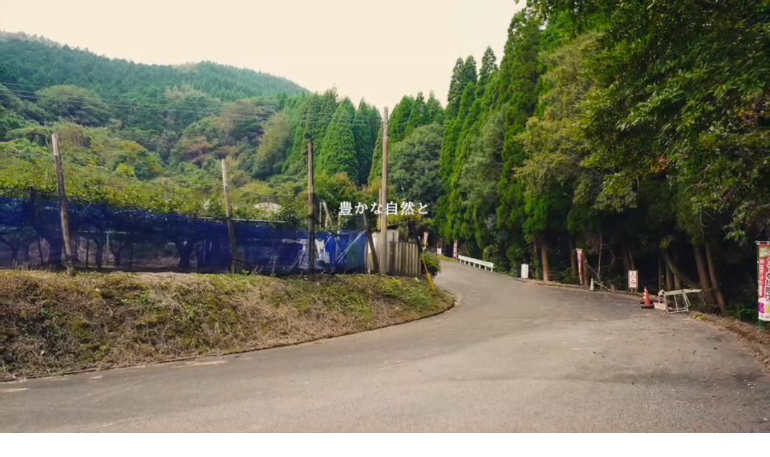

--- FILE ---
content_type: text/html; charset=UTF-8
request_url: http://hagiiwa.co.jp/
body_size: 57374
content:
<!DOCTYPE html>
<!--[if lt IE 7 ]> <html dir="ltr" lang="ja" prefix="og: https://ogp.me/ns#" class="ie6 oldie no-js"> <![endif]-->
<!--[if IE 7 ]>    <html dir="ltr" lang="ja" prefix="og: https://ogp.me/ns#" class="ie7 oldie no-js"> <![endif]-->
<!--[if IE 8 ]>    <html dir="ltr" lang="ja" prefix="og: https://ogp.me/ns#" class="ie8 oldie no-js"> <![endif]-->
<!--[if IE 9 ]>    <html dir="ltr" lang="ja" prefix="og: https://ogp.me/ns#" class="ie9 no-js"> <![endif]-->
<!--[if (gt IE 9)|!(IE)]><!-->
<html dir="ltr" lang="ja" prefix="og: https://ogp.me/ns#" class="js">
<!--<![endif]-->
<head>
<meta charset="UTF-8">
<link rel="stylesheet" href="https://use.fontawesome.com/releases/v5.15.1/css/all.css" integrity="sha384-vp86vTRFVJgpjF9jiIGPEEqYqlDwgyBgEF109VFjmqGmIY/Y4HV4d3Gp2irVfcrp" crossorigin="anonymous">
<title>（有）はぎいわ農園</title>
	<style>img:is([sizes="auto" i], [sizes^="auto," i]) { contain-intrinsic-size: 3000px 1500px }</style>
	
		<!-- All in One SEO 4.8.7 - aioseo.com -->
	<meta name="description" content="ぶどうと梨の産地みぞべでぶどう狩り・梨狩りを体験。豊かな自然とステビア農法で栽培している上質なフルーツをご提供。直売所もございます。" />
	<meta name="robots" content="max-image-preview:large" />
	<link rel="canonical" href="https://hagiiwa.co.jp/" />
	<meta name="generator" content="All in One SEO (AIOSEO) 4.8.7" />
		<meta property="og:locale" content="ja_JP" />
		<meta property="og:site_name" content="（有）はぎいわ農園 - ぶどうと梨の産地みぞべでぶどう狩り・梨狩りを体験。豊かな自然とステビア農法で栽培している上質なフルーツをご提供。直売所もございます。" />
		<meta property="og:type" content="website" />
		<meta property="og:title" content="（有）はぎいわ農園" />
		<meta property="og:description" content="ぶどうと梨の産地みぞべでぶどう狩り・梨狩りを体験。豊かな自然とステビア農法で栽培している上質なフルーツをご提供。直売所もございます。" />
		<meta property="og:url" content="https://hagiiwa.co.jp/" />
		<meta property="og:image" content="http://hagiiwa.co.jp/wp-content/uploads/2023/01/logo_top112-1.png" />
		<meta name="twitter:card" content="summary" />
		<meta name="twitter:title" content="（有）はぎいわ農園" />
		<meta name="twitter:description" content="ぶどうと梨の産地みぞべでぶどう狩り・梨狩りを体験。豊かな自然とステビア農法で栽培している上質なフルーツをご提供。直売所もございます。" />
		<meta name="twitter:image" content="https://hagiiwa.co.jp/wp-content/uploads/2023/01/logo_top112-1.png" />
		<script type="application/ld+json" class="aioseo-schema">
			{"@context":"https:\/\/schema.org","@graph":[{"@type":"BreadcrumbList","@id":"https:\/\/hagiiwa.co.jp\/#breadcrumblist","itemListElement":[{"@type":"ListItem","@id":"https:\/\/hagiiwa.co.jp#listItem","position":1,"name":"\u30db\u30fc\u30e0"}]},{"@type":"CollectionPage","@id":"https:\/\/hagiiwa.co.jp\/#collectionpage","url":"https:\/\/hagiiwa.co.jp\/","name":"\uff08\u6709\uff09\u306f\u304e\u3044\u308f\u8fb2\u5712","description":"\u3076\u3069\u3046\u3068\u68a8\u306e\u7523\u5730\u307f\u305e\u3079\u3067\u3076\u3069\u3046\u72e9\u308a\u30fb\u68a8\u72e9\u308a\u3092\u4f53\u9a13\u3002\u8c4a\u304b\u306a\u81ea\u7136\u3068\u30b9\u30c6\u30d3\u30a2\u8fb2\u6cd5\u3067\u683d\u57f9\u3057\u3066\u3044\u308b\u4e0a\u8cea\u306a\u30d5\u30eb\u30fc\u30c4\u3092\u3054\u63d0\u4f9b\u3002\u76f4\u58f2\u6240\u3082\u3054\u3056\u3044\u307e\u3059\u3002","inLanguage":"ja","isPartOf":{"@id":"https:\/\/hagiiwa.co.jp\/#website"},"breadcrumb":{"@id":"https:\/\/hagiiwa.co.jp\/#breadcrumblist"},"about":{"@id":"https:\/\/hagiiwa.co.jp\/#organization"}},{"@type":"Organization","@id":"https:\/\/hagiiwa.co.jp\/#organization","name":"\uff08\u6709\uff09\u306f\u304e\u3044\u308f\u8fb2\u5712","description":"\u3076\u3069\u3046\u3068\u68a8\u306e\u7523\u5730\u307f\u305e\u3079\u3067\u3076\u3069\u3046\u72e9\u308a\u30fb\u68a8\u72e9\u308a\u3092\u4f53\u9a13\u3002\u8c4a\u304b\u306a\u81ea\u7136\u3068\u30b9\u30c6\u30d3\u30a2\u8fb2\u6cd5\u3067\u683d\u57f9\u3057\u3066\u3044\u308b\u4e0a\u8cea\u306a\u30d5\u30eb\u30fc\u30c4\u3092\u3054\u63d0\u4f9b\u3002\u76f4\u58f2\u6240\u3082\u3054\u3056\u3044\u307e\u3059\u3002","url":"https:\/\/hagiiwa.co.jp\/","telephone":"+819071690002","logo":{"@type":"ImageObject","url":"https:\/\/hagiiwa.co.jp\/wp-content\/uploads\/2023\/01\/logo_top112.png","@id":"https:\/\/hagiiwa.co.jp\/#organizationLogo","width":112,"height":112,"caption":"\u30ed\u30b4112 x 112"},"image":{"@id":"https:\/\/hagiiwa.co.jp\/#organizationLogo"},"sameAs":["https:\/\/www.instagram.com\/hagiiwanouen1989\/"]},{"@type":"WebSite","@id":"https:\/\/hagiiwa.co.jp\/#website","url":"https:\/\/hagiiwa.co.jp\/","name":"\uff08\u6709\uff09\u306f\u304e\u3044\u308f\u8fb2\u5712","description":"\u3076\u3069\u3046\u3068\u68a8\u306e\u7523\u5730\u307f\u305e\u3079\u3067\u3076\u3069\u3046\u72e9\u308a\u30fb\u68a8\u72e9\u308a\u3092\u4f53\u9a13\u3002\u8c4a\u304b\u306a\u81ea\u7136\u3068\u30b9\u30c6\u30d3\u30a2\u8fb2\u6cd5\u3067\u683d\u57f9\u3057\u3066\u3044\u308b\u4e0a\u8cea\u306a\u30d5\u30eb\u30fc\u30c4\u3092\u3054\u63d0\u4f9b\u3002\u76f4\u58f2\u6240\u3082\u3054\u3056\u3044\u307e\u3059\u3002","inLanguage":"ja","publisher":{"@id":"https:\/\/hagiiwa.co.jp\/#organization"}}]}
		</script>
		<!-- All in One SEO -->

<meta http-equiv="Expires" content="604800">
<meta http-equiv="X-UA-Compatible" content="IE=edge,chrome=1" />
<meta name="viewport" content="width=device-width, initial-scale=1.0">
<link rel='dns-prefetch' href='//ajax.googleapis.com' />
<link rel='dns-prefetch' href='//maps.google.com' />
<link rel='dns-prefetch' href='//www.googletagmanager.com' />
<link rel="alternate" type="application/rss+xml" title="（有）はぎいわ農園 &raquo; フィード" href="https://hagiiwa.co.jp/feed/" />
<link rel="alternate" type="application/rss+xml" title="（有）はぎいわ農園 &raquo; コメントフィード" href="https://hagiiwa.co.jp/comments/feed/" />
<link rel='stylesheet' id='wp-block-library-css' href='http://hagiiwa.co.jp/wp-includes/css/dist/block-library/style.min.css?ver=6.8.3' type='text/css' media='all' />
<style id='classic-theme-styles-inline-css' type='text/css'>
/*! This file is auto-generated */
.wp-block-button__link{color:#fff;background-color:#32373c;border-radius:9999px;box-shadow:none;text-decoration:none;padding:calc(.667em + 2px) calc(1.333em + 2px);font-size:1.125em}.wp-block-file__button{background:#32373c;color:#fff;text-decoration:none}
</style>
<link rel='stylesheet' id='heading-isotype-block-style-css' href='http://hagiiwa.co.jp/wp-content/themes/majestic_plus/functions/gutenberg/heading/css/style.css?ver=6f24caadc22d10b8cffd168fa11e3cf9' type='text/css' media='all' />
<link rel='stylesheet' id='balloon-style-editor-css' href='http://hagiiwa.co.jp/wp-content/themes/majestic_plus/functions/gutenberg/balloon/css/editor_style.css?ver=0a5814b79aba424b29e621ff8888f6a4' type='text/css' media='all' />
<link rel='stylesheet' id='accordion-style-css' href='http://hagiiwa.co.jp/wp-content/themes/majestic_plus/functions/gutenberg/accordion/css/style.css?ver=0395cf1f30abd1a5d047004e7a2e95c1' type='text/css' media='all' />
<link rel='stylesheet' id='step-block-style-css' href='http://hagiiwa.co.jp/wp-content/themes/majestic_plus/functions/gutenberg/step/css/style.css?ver=c1512a7da3f05376aacb1926366ed458' type='text/css' media='all' />
<link rel='stylesheet' id='custom-list-style-editor-css' href='http://hagiiwa.co.jp/wp-content/themes/majestic_plus/functions/gutenberg/custom_list/css/editor_style.css?ver=9a35193878d584c727dcec97e22d5922' type='text/css' media='all' />
<link rel='stylesheet' id='cap-block-style-editor-css' href='http://hagiiwa.co.jp/wp-content/themes/majestic_plus/functions/gutenberg/cap_block/css/editor_style.css?ver=4a4c486f6624d417f9d2862e2e766613' type='text/css' media='all' />
<link rel='stylesheet' id='memo-block-style-css' href='http://hagiiwa.co.jp/wp-content/themes/majestic_plus/functions/gutenberg/memo/css/style.css?ver=8038da86ec40eefedcc5b43e34412d8e' type='text/css' media='all' />
<link rel='stylesheet' id='faq-block-style-css' href='http://hagiiwa.co.jp/wp-content/themes/majestic_plus/functions/gutenberg/faq/css/style.css?ver=ec5ad9f60e7d43c97d1cc6dcf70f2417' type='text/css' media='all' />
<link rel='stylesheet' id='isotype-event-countdown-style-css' href='http://hagiiwa.co.jp/wp-content/themes/majestic_plus/functions/gutenberg/event-countdown-block/css/style.css?ver=9ada183385170f84732cd4d20a52d77f' type='text/css' media='all' />
<style id='global-styles-inline-css' type='text/css'>
:root{--wp--preset--aspect-ratio--square: 1;--wp--preset--aspect-ratio--4-3: 4/3;--wp--preset--aspect-ratio--3-4: 3/4;--wp--preset--aspect-ratio--3-2: 3/2;--wp--preset--aspect-ratio--2-3: 2/3;--wp--preset--aspect-ratio--16-9: 16/9;--wp--preset--aspect-ratio--9-16: 9/16;--wp--preset--color--black: #000000;--wp--preset--color--cyan-bluish-gray: #abb8c3;--wp--preset--color--white: #ffffff;--wp--preset--color--pale-pink: #f78da7;--wp--preset--color--vivid-red: #cf2e2e;--wp--preset--color--luminous-vivid-orange: #ff6900;--wp--preset--color--luminous-vivid-amber: #fcb900;--wp--preset--color--light-green-cyan: #7bdcb5;--wp--preset--color--vivid-green-cyan: #00d084;--wp--preset--color--pale-cyan-blue: #8ed1fc;--wp--preset--color--vivid-cyan-blue: #0693e3;--wp--preset--color--vivid-purple: #9b51e0;--wp--preset--gradient--vivid-cyan-blue-to-vivid-purple: linear-gradient(135deg,rgba(6,147,227,1) 0%,rgb(155,81,224) 100%);--wp--preset--gradient--light-green-cyan-to-vivid-green-cyan: linear-gradient(135deg,rgb(122,220,180) 0%,rgb(0,208,130) 100%);--wp--preset--gradient--luminous-vivid-amber-to-luminous-vivid-orange: linear-gradient(135deg,rgba(252,185,0,1) 0%,rgba(255,105,0,1) 100%);--wp--preset--gradient--luminous-vivid-orange-to-vivid-red: linear-gradient(135deg,rgba(255,105,0,1) 0%,rgb(207,46,46) 100%);--wp--preset--gradient--very-light-gray-to-cyan-bluish-gray: linear-gradient(135deg,rgb(238,238,238) 0%,rgb(169,184,195) 100%);--wp--preset--gradient--cool-to-warm-spectrum: linear-gradient(135deg,rgb(74,234,220) 0%,rgb(151,120,209) 20%,rgb(207,42,186) 40%,rgb(238,44,130) 60%,rgb(251,105,98) 80%,rgb(254,248,76) 100%);--wp--preset--gradient--blush-light-purple: linear-gradient(135deg,rgb(255,206,236) 0%,rgb(152,150,240) 100%);--wp--preset--gradient--blush-bordeaux: linear-gradient(135deg,rgb(254,205,165) 0%,rgb(254,45,45) 50%,rgb(107,0,62) 100%);--wp--preset--gradient--luminous-dusk: linear-gradient(135deg,rgb(255,203,112) 0%,rgb(199,81,192) 50%,rgb(65,88,208) 100%);--wp--preset--gradient--pale-ocean: linear-gradient(135deg,rgb(255,245,203) 0%,rgb(182,227,212) 50%,rgb(51,167,181) 100%);--wp--preset--gradient--electric-grass: linear-gradient(135deg,rgb(202,248,128) 0%,rgb(113,206,126) 100%);--wp--preset--gradient--midnight: linear-gradient(135deg,rgb(2,3,129) 0%,rgb(40,116,252) 100%);--wp--preset--font-size--small: 13px;--wp--preset--font-size--medium: 20px;--wp--preset--font-size--large: 36px;--wp--preset--font-size--x-large: 42px;--wp--preset--spacing--20: 0.44rem;--wp--preset--spacing--30: 0.67rem;--wp--preset--spacing--40: 1rem;--wp--preset--spacing--50: 1.5rem;--wp--preset--spacing--60: 2.25rem;--wp--preset--spacing--70: 3.38rem;--wp--preset--spacing--80: 5.06rem;--wp--preset--shadow--natural: 6px 6px 9px rgba(0, 0, 0, 0.2);--wp--preset--shadow--deep: 12px 12px 50px rgba(0, 0, 0, 0.4);--wp--preset--shadow--sharp: 6px 6px 0px rgba(0, 0, 0, 0.2);--wp--preset--shadow--outlined: 6px 6px 0px -3px rgba(255, 255, 255, 1), 6px 6px rgba(0, 0, 0, 1);--wp--preset--shadow--crisp: 6px 6px 0px rgba(0, 0, 0, 1);}:where(.is-layout-flex){gap: 0.5em;}:where(.is-layout-grid){gap: 0.5em;}body .is-layout-flex{display: flex;}.is-layout-flex{flex-wrap: wrap;align-items: center;}.is-layout-flex > :is(*, div){margin: 0;}body .is-layout-grid{display: grid;}.is-layout-grid > :is(*, div){margin: 0;}:where(.wp-block-columns.is-layout-flex){gap: 2em;}:where(.wp-block-columns.is-layout-grid){gap: 2em;}:where(.wp-block-post-template.is-layout-flex){gap: 1.25em;}:where(.wp-block-post-template.is-layout-grid){gap: 1.25em;}.has-black-color{color: var(--wp--preset--color--black) !important;}.has-cyan-bluish-gray-color{color: var(--wp--preset--color--cyan-bluish-gray) !important;}.has-white-color{color: var(--wp--preset--color--white) !important;}.has-pale-pink-color{color: var(--wp--preset--color--pale-pink) !important;}.has-vivid-red-color{color: var(--wp--preset--color--vivid-red) !important;}.has-luminous-vivid-orange-color{color: var(--wp--preset--color--luminous-vivid-orange) !important;}.has-luminous-vivid-amber-color{color: var(--wp--preset--color--luminous-vivid-amber) !important;}.has-light-green-cyan-color{color: var(--wp--preset--color--light-green-cyan) !important;}.has-vivid-green-cyan-color{color: var(--wp--preset--color--vivid-green-cyan) !important;}.has-pale-cyan-blue-color{color: var(--wp--preset--color--pale-cyan-blue) !important;}.has-vivid-cyan-blue-color{color: var(--wp--preset--color--vivid-cyan-blue) !important;}.has-vivid-purple-color{color: var(--wp--preset--color--vivid-purple) !important;}.has-black-background-color{background-color: var(--wp--preset--color--black) !important;}.has-cyan-bluish-gray-background-color{background-color: var(--wp--preset--color--cyan-bluish-gray) !important;}.has-white-background-color{background-color: var(--wp--preset--color--white) !important;}.has-pale-pink-background-color{background-color: var(--wp--preset--color--pale-pink) !important;}.has-vivid-red-background-color{background-color: var(--wp--preset--color--vivid-red) !important;}.has-luminous-vivid-orange-background-color{background-color: var(--wp--preset--color--luminous-vivid-orange) !important;}.has-luminous-vivid-amber-background-color{background-color: var(--wp--preset--color--luminous-vivid-amber) !important;}.has-light-green-cyan-background-color{background-color: var(--wp--preset--color--light-green-cyan) !important;}.has-vivid-green-cyan-background-color{background-color: var(--wp--preset--color--vivid-green-cyan) !important;}.has-pale-cyan-blue-background-color{background-color: var(--wp--preset--color--pale-cyan-blue) !important;}.has-vivid-cyan-blue-background-color{background-color: var(--wp--preset--color--vivid-cyan-blue) !important;}.has-vivid-purple-background-color{background-color: var(--wp--preset--color--vivid-purple) !important;}.has-black-border-color{border-color: var(--wp--preset--color--black) !important;}.has-cyan-bluish-gray-border-color{border-color: var(--wp--preset--color--cyan-bluish-gray) !important;}.has-white-border-color{border-color: var(--wp--preset--color--white) !important;}.has-pale-pink-border-color{border-color: var(--wp--preset--color--pale-pink) !important;}.has-vivid-red-border-color{border-color: var(--wp--preset--color--vivid-red) !important;}.has-luminous-vivid-orange-border-color{border-color: var(--wp--preset--color--luminous-vivid-orange) !important;}.has-luminous-vivid-amber-border-color{border-color: var(--wp--preset--color--luminous-vivid-amber) !important;}.has-light-green-cyan-border-color{border-color: var(--wp--preset--color--light-green-cyan) !important;}.has-vivid-green-cyan-border-color{border-color: var(--wp--preset--color--vivid-green-cyan) !important;}.has-pale-cyan-blue-border-color{border-color: var(--wp--preset--color--pale-cyan-blue) !important;}.has-vivid-cyan-blue-border-color{border-color: var(--wp--preset--color--vivid-cyan-blue) !important;}.has-vivid-purple-border-color{border-color: var(--wp--preset--color--vivid-purple) !important;}.has-vivid-cyan-blue-to-vivid-purple-gradient-background{background: var(--wp--preset--gradient--vivid-cyan-blue-to-vivid-purple) !important;}.has-light-green-cyan-to-vivid-green-cyan-gradient-background{background: var(--wp--preset--gradient--light-green-cyan-to-vivid-green-cyan) !important;}.has-luminous-vivid-amber-to-luminous-vivid-orange-gradient-background{background: var(--wp--preset--gradient--luminous-vivid-amber-to-luminous-vivid-orange) !important;}.has-luminous-vivid-orange-to-vivid-red-gradient-background{background: var(--wp--preset--gradient--luminous-vivid-orange-to-vivid-red) !important;}.has-very-light-gray-to-cyan-bluish-gray-gradient-background{background: var(--wp--preset--gradient--very-light-gray-to-cyan-bluish-gray) !important;}.has-cool-to-warm-spectrum-gradient-background{background: var(--wp--preset--gradient--cool-to-warm-spectrum) !important;}.has-blush-light-purple-gradient-background{background: var(--wp--preset--gradient--blush-light-purple) !important;}.has-blush-bordeaux-gradient-background{background: var(--wp--preset--gradient--blush-bordeaux) !important;}.has-luminous-dusk-gradient-background{background: var(--wp--preset--gradient--luminous-dusk) !important;}.has-pale-ocean-gradient-background{background: var(--wp--preset--gradient--pale-ocean) !important;}.has-electric-grass-gradient-background{background: var(--wp--preset--gradient--electric-grass) !important;}.has-midnight-gradient-background{background: var(--wp--preset--gradient--midnight) !important;}.has-small-font-size{font-size: var(--wp--preset--font-size--small) !important;}.has-medium-font-size{font-size: var(--wp--preset--font-size--medium) !important;}.has-large-font-size{font-size: var(--wp--preset--font-size--large) !important;}.has-x-large-font-size{font-size: var(--wp--preset--font-size--x-large) !important;}
:where(.wp-block-post-template.is-layout-flex){gap: 1.25em;}:where(.wp-block-post-template.is-layout-grid){gap: 1.25em;}
:where(.wp-block-columns.is-layout-flex){gap: 2em;}:where(.wp-block-columns.is-layout-grid){gap: 2em;}
:root :where(.wp-block-pullquote){font-size: 1.5em;line-height: 1.6;}
</style>
<link rel='stylesheet' id='contact-form-7-css' href='http://hagiiwa.co.jp/wp-content/plugins/contact-form-7/includes/css/styles.css?ver=6.1.1' type='text/css' media='all' />
<link rel='stylesheet' id='style-css' href='http://hagiiwa.co.jp/wp-content/themes/majestic_plus/style.css?ver=6.8.3' type='text/css' media='all' />
<link rel='stylesheet' id='responsive-css' href='http://hagiiwa.co.jp/wp-content/themes/majestic_plus/responsive.css?ver=6.8.3' type='text/css' media='all' />
<link rel='stylesheet' id='font-awesome6-all-css' href='http://hagiiwa.co.jp/wp-content/themes/majestic_plus/fonts/fontawesome-v6/css/all.min.css?ver=6.8.3' type='text/css' media='all' />
<link rel='stylesheet' id='font-awesome4-font-css' href='http://hagiiwa.co.jp/wp-content/themes/majestic_plus/fonts/fontawesome-v6/css/v4-font-face.min.css?ver=6.8.3' type='text/css' media='all' />
<link rel='stylesheet' id='font-awesome4-shim-css' href='http://hagiiwa.co.jp/wp-content/themes/majestic_plus/fonts/fontawesome-v6/css/v4-shims.min.css?ver=6.8.3' type='text/css' media='all' />
<link rel='stylesheet' id='font-awesome5-css' href='http://hagiiwa.co.jp/wp-content/themes/majestic_plus/fonts/fontawesome-v6/css/v5-font-face.min.css?ver=6.8.3' type='text/css' media='all' />
<link rel='stylesheet' id='simplyscroll-style-css' href='http://hagiiwa.co.jp/wp-content/themes/majestic_plus/jquery.simplyscroll.css?ver=6.8.3' type='text/css' media='all' />
<link rel='stylesheet' id='hover-style-css' href='http://hagiiwa.co.jp/wp-content/themes/majestic_plus/hover.css?ver=6.8.3' type='text/css' media='all' />
<link rel='stylesheet' id='slick-style-css' href='http://hagiiwa.co.jp/wp-content/themes/majestic_plus/slick.css?ver=6.8.3' type='text/css' media='all' />
<link rel='stylesheet' id='blocks-style-css' href='http://hagiiwa.co.jp/wp-content/themes/majestic_plus/blocks.css?ver=6.8.3' type='text/css' media='all' />
<link rel='stylesheet' id='animate-css' href='http://hagiiwa.co.jp/wp-content/themes/majestic_plus/animate.min.css?ver=6.8.3' type='text/css' media='all' />
<script type="text/javascript" src="//ajax.googleapis.com/ajax/libs/jquery/3.6.3/jquery.min.js?ver=3.6.3" id="jquery-js"></script>
<script type="text/javascript" src="//maps.google.com/maps/api/js?key=AIzaSyCELD6jHRJKBjH7VYnR714L-N9n8PseLgU" id="googlemaps-js"></script>

<!-- Site Kit によって追加された Google タグ（gtag.js）スニペット -->
<!-- Google アナリティクス スニペット (Site Kit が追加) -->
<script type="text/javascript" src="https://www.googletagmanager.com/gtag/js?id=G-WHKYS3D073" id="google_gtagjs-js" async></script>
<script type="text/javascript" id="google_gtagjs-js-after">
/* <![CDATA[ */
window.dataLayer = window.dataLayer || [];function gtag(){dataLayer.push(arguments);}
gtag("set","linker",{"domains":["hagiiwa.co.jp"]});
gtag("js", new Date());
gtag("set", "developer_id.dZTNiMT", true);
gtag("config", "G-WHKYS3D073");
/* ]]> */
</script>
<link rel="https://api.w.org/" href="https://hagiiwa.co.jp/wp-json/" /><link rel="EditURI" type="application/rsd+xml" title="RSD" href="https://hagiiwa.co.jp/xmlrpc.php?rsd" />
<meta name="generator" content="Site Kit by Google 1.160.1" /><meta property="og:type" content="website" />
<meta property="og:title" content="（有）はぎいわ農園" />
<meta property="og:description" content="ぶどうと梨の産地みぞべでぶどう狩り・梨狩りを体験。豊かな自然とステビア農法で栽培している上質なフルーツをご提供。直売所もございます。" />
<meta property="og:url" content="http://hagiiwa.co.jp/" />
<meta property="og:image" content="" />
<meta property="og:site_name" content="（有）はぎいわ農園" />
<meta property="og:locale" content="ja_JP" />
<meta name="twitter:card" content="summary" />
<meta name="twitter:site" content="@" />
<meta property="fb:app_id" content="" /><link rel="apple-touch-icon-precomposed" href="https://hagiiwa.co.jp/wp-content/uploads/2023/01/hagiiwa_iphone2.png" />
<!--[if lt IE 9]>
<script src="http://hagiiwa.co.jp/wp-content/themes/majestic_plus/js/ie/html5.js"></script>
<script src="http://hagiiwa.co.jp/wp-content/themes/majestic_plus/js/ie/selectivizr.js"></script>
<![endif]-->
<style type="text/css">
/* Dynamic CSS: For no styles in head, copy and put the css below in your custom.css or child theme's style.css, disable dynamic styles */

.lim-effect .lima-details .more-details,
.tagcloud a:hover,
.owl-theme .owl-controls .owl-buttons div,
{ background-color: #8e8e8e; }
::-moz-selection { background-color: #8e8e8e; }
.alx-tabs-nav {
	border-bottom-color: #8e8e8e!important;
}
.pullquote-left {
	border-left-color: #8e8e8e!important;
}
.themeform label .required,
#flexslider-featured .flex-direction-nav .flex-next:hover,
#flexslider-featured .flex-direction-nav .flex-prev:hover,

.post-nav li a:hover i,
.content .post-nav li a:hover i,
.post-related a:hover,
.comment-awaiting-moderation,
.wp-pagenavi a,
{ color: #8e8e8e; }


.sidebar-top,
.post-tags a:hover,
.hvr-bounce-to-right:before,
.tagcloud a:hover,
.widget_calendar caption,
.author-bio .bio-avatar:after,
.commentlist li.bypostauthor > .comment-body:after,
.hvr-fade:hover, .hvr-fade:focus, .hvr-fade:active,
.owl-theme .owl-controls .owl-buttons div,
#nav-topbar ul.nav > li:after,
.hvr-rectangle-out:before,
.hvr-fade:before,
.hvr-back-pulse:before,
.hvr-sweep-to-bottom:before,
.hvr-sweep-to-top:before,
.hvr-bounce-to-bottom:before,
.hvr-bounce-to-top:before,
.hvr-rectangle-in:before,
.hvr-rectangle-out:before,
.hvr-shutter-out-horizontal:before,
.hvr-shutter-in-vertical:before,
.hvr-shutter-out-vertical:before,
.flex-control-nav li a.flex-active,
.commentlist li.comment-author-admin > .comment-body:after { background-color: #8e8e8e; }
.post-format .format-container { border-color: #8e8e8e; }
.pagination .current,.s1 .widget_calendar caption,
.pagination a:hover, .post-page-numbers.current, .post-page-numbers:hover,
ul.nav>li.current-menu-item:after,
#smart-tel a,.navigation .drawer-button a,#drawer .drawer-button a,
#footer .widget_calendar caption ,.s2 .widget_calendar caption{background-color: #8e8e8e!important;
color:#fff; }
				

	.comment-tabs li.active a
	{border-bottom:2px solid #8e8e8e!important;
 }

				

	.alx-tab .tab-item-category a,
	.alx-tab .tab-item-title a:hover,
	.alx-posts a:hover,.megamenu_column:hover .megamenu_content h2,
	 .post-meta a:hover,
	 ul.sub-menu a:hover,
	 a,#footer-bottom ul>li a
	{color: #4101af;
 }
				
#drawer{background-color: #ffffff;}
				

.s2 .post-nav li a:hover i,
.s2 .widget_rss ul li a,
.s2 .widget_calendar a,
.s2 .alx-posts .post-item-category a,
.s2 .alx-tab li:hover .tab-item-title a,
.s2 .alx-tab li:hover .tab-item-comment a,
.s2 .alx-posts li:hover .post-item-title a { color: ; }

.s2 .sidebar-top,
.s2 .sidebar-toggle,
.jp-play-bar,
.jp-volume-bar-value,
.s2 .widget_calendar caption,#readmore a ,.post-thumb-category ,.rank_num { background-color: ; }

.s2 .alx-tabs-nav li.active a { border-bottom-color: ; }

				
#footer { background-color: #424242; }

		body {font-family: "游ゴシック", YuGothic, " ヒラギノ角ゴ ProN W3", "Hiragino Kaku Gothic ProN","Noto Sans Japanese",Century Gothic;}
				

		.feature_meta h2,h2.widgettitle,h1.page-title ,h1.post-title ,.site-title,.widget-meta h2,.sidebar .widget>h3,.eyecatch_title {font-family: "游ゴシック", YuGothic, " ヒラギノ角ゴ ProN W3", "Hiragino Kaku Gothic ProN","Noto Sans Japanese",Century Gothic;}
				
@media only screen and (min-width: 1024px) {
						.slick_anim .bg_image {
								-webkit-animation: zoomdIn 23s infinite linear forwards;animation: zoomdIn 23s infinite linear forwards;
							}
						}
.eyecatch-style-1 ul li {width : calc(100% / 3) ;}
body ,.post-title a { color: #000000; }
.loader { background: url(http://hagiiwa.co.jp/wp-content/themes/majestic_plus/img/Spinner.svg) center no-repeat; }
#footer { color: #ffffff; }

.post-view{display: none; }

body,.site-content-opacity,.site-content-contain,.grobal_nav,#breadcrumb,.sidebar { background-color: #ffffff; }

h1.post-title {
color:#4101af;
font-size:35px;
font-weight:bold;
letter-spacing:;
line-height:;
padding-top:;
 }

.entry h1  {
color:#000000;
font-size:30px;
font-weight:;
letter-spacing:;
line-height:;
padding-top:;
 }

.entry h2 {
color:#000000;
font-size:20px;
font-weight:;
letter-spacing:;
line-height:;
padding-top:;
 }

.entry h3 {
color:#777777;
font-size:15px;
font-weight:;
letter-spacing:;
line-height:;
padding-top:;
 }

h2.widget_title,h2.widgettitle {
color:#ffffff;
font-size:40px;
font-weight:;
letter-spacing:-0.05em;
line-height:;
padding-top:;
 }

.entry ,.widget,.post-title a {
color:#0a0a0a;
font-size:14px;
font-weight:;
letter-spacing:;
line-height:;
padding:blink;
 }
.overlayer { background-color:rgba(0,0,0,0); }

</style>
</head>
<style>
	</style>

<body class="home blog wp-theme-majestic_plus col-1c full-width chrome">
<div id="wrapper">
  <!--#loading-->
          <div id="loading">
    <div class="loader"></div>
  </div>
      <!--#loading-->
  	<header id="masthead" class="site-header">
	<div class="custom-header">
		<div class="custom-header-media">
			<div id="wp-custom-header" class="wp-custom-header">
              <script src="https://www.youtube.com/iframe_api"></script>
<script>

let slideWrapper = $(".main-slider"),
    iframes = slideWrapper.find('.embed-player'),
    lazyImages = slideWrapper.find('.slide-image'),
    lazyCounter = 0;
let autoplay = true;
var yt_player= [];

// POST commands to YouTube or Vimeo API
function postMessageToPlayer(player, command){
  if (player == null || command == null) return;
  player.contentWindow.postMessage(JSON.stringify(command), "*");
}

// When the slide is changing
function playPauseVideo(slick, control){
  let currentSlide, slideType, startTime, player, video;

  currentSlide = slick.find(".slick-current");

  if ($(currentSlide).find(".video-wrap").length > 0) {
    $(".main-slider").slick("slickPause");
    video = currentSlide.find("video").get(0);
    if (video != null) {
      if (control === "play"){
        video.play();
      } else {
        video.pause();
      }
    }
  } else if ($(currentSlide).find(".youtube-wrap").length > 0) {
    if (autoplay) { $(".main-slider").slick("slickPause"); }
    player = currentSlide.find("iframe").get(0);
    switch (control) {
      case "play":
        postMessageToPlayer(player, {
          "event": "command",
          "func": "mute"
        });
        postMessageToPlayer(player, {
          "event": "command",
          "func": "playVideo"
        });
        break;
      case "pause":
        let player_id = $(player).attr("id");
        // let player_state = yt_player[player_id].getPlayerState();
        // if (player_state != 0){
          postMessageToPlayer(player, {
            "event": "command",
            "func": "pauseVideo"
          });
        // }
        break;
    }
  }
}

function nextSlick() {
  $(".main-slider").slick("slickNext");
  if (autoplay) { $(".main-slider").slick("slickPlay"); }
}

function onPlayerStateChange(event) {
  let status = event.data;
  if (status == 0){
    nextSlick();
  }
}

// Resize player
function resizePlayer(iframes, ratio) {
  if (!iframes[0]) return;
  let win = $(".main-slider"),
      width = win.width(),
      playerWidth,
      height = win.height(),
      playerHeight;
  var ratio = ratio || 16/9;

  iframes.each(function(){
    let current = $(this);
    if (width / ratio < height) {
      playerWidth = Math.ceil(height * ratio);
      current.width(playerWidth).height(height).css({
        left: (width - playerWidth) / 2,
         top: 0
        });
    } else {
      playerHeight = Math.ceil(width / ratio);
      current.width(width).height(playerHeight).css({
        left: 0,
        top: (height - playerHeight) / 2
      });
    }
  });
}

// DOM Ready
$(function() {
  // Initialize
  $(".main-slider").on("init", function(slick){

    //ver2.0.1 inserted by A.Oku [s]
    $(".main-slider li").addClass("slick_anim");
    //ver2.0.1 inserted by A.Oku [e]

    $.each($(".main-slider").find("video"), function() {
      this.addEventListener('ended', nextSlick, false);
    });
    slick = $(slick.currentTarget);
    setTimeout(function(){
      playPauseVideo(slick,"play");
    }, 1000);
    resizePlayer(iframes, 16/9);
  });
  $(".main-slider").on("beforeChange", function(event, slick, currentSlide, nextSlide) {
    slick = $(slick.$slider);
    playPauseVideo(slick,"pause");

    //ver2.0.1 inserted by A.Oku [s]
    if(nextSlide!=0){
      $(".main-slider li:eq("+(nextSlide+1)+")").removeClass("slick_anim");
      setTimeout(
        function(){$(".main-slider li:eq("+(nextSlide+1)+")").addClass("slick_anim")}
        , 10);
    }
    //ver2.0.1 inserted by A.Oku [e]

    //$(".main-slider li .video-wrap video").css("max-width", "100%");
    $(".main-slider li:eq("+(nextSlide+1)+") .video-wrap video").css("max-width", "");
  });
  $(".main-slider").on("afterChange", function(event, slick, currentSlide) {
    slick = $(slick.$slider);
    playPauseVideo(slick,"play");
  });
  $(".main-slider").on("lazyLoaded", function(event, slick, image, imageSource) {
    lazyCounter++;
    if (lazyCounter === lazyImages.length){
      lazyImages.addClass('show');
      // slideWrapper.slick("slickPlay");
    }
  });

  $(".main-slider").slick({
    adaptiveHeight: true,// スライドの高さが違うときに自動調整するか [初期値:false]
    autoplay: true,// 自動再生するか [初期値:false]
    autoplaySpeed:3000,	 // 自動再生で切り替えする時間(ミリ秒) [初期値:3000]
    arrows: false,	// 前次ボタンを表示するか [初期値:true]
    cssEase: 'linear',//CSSのイージング [初期値:'ease']
    draggable: true,
    infinite: true,
    dots:false,// ページ送りを表示するか [初期値:true]
    slidesToShow: 1,
    slidesToScroll: 1,
    speed: 1000,
    pauseOnFocus: false,
    pauseOnHover: false,
    responsive: [
      {
        breakpoint: 1024,     // 600〜1023px
        settings: {
          slidesToShow: 1,
          slidesToScroll: 1,
          infinite: true,
          dots: true,
          centerMode: false,
        }
      },{
        breakpoint: 480,
        settings: {
          slidesToShow: 1,
          slidesToScroll: 1,
          centerMode: false,
        }
      }
    ]
  });

  //$(".main-slider li:gt(0) .video-wrap video").css("max-width", "100%");
});

// Resize event
$(window).on("resize.slickVideoPlayer", function(){
  resizePlayer(iframes, 16/9);
});

</script>
      <div class="btn-next fadeInDown wow">
		<a href="#contents-top" class="scroll"></a>
	</div>
    <ul class="main-slider center-item">
									<li class="slide-media">
					<div class="overlayer"></div>
											<div class="video-wrap">
							<video muted loop poster="" playsinline autoplay>
								<source src="https://hagiiwa.co.jp/wp-content/uploads/2023/01/hagiiwa-slider-pv.mp4" type='video/mp4'>
							</video>
						</div>
									</li>
												<a   href="https://www.instagram.com/hagiiwanouen1989/">
							<li class="slide-media">
					<div class="overlayer"></div>
											<div class="bg_image" style="background-image:url(https://hagiiwa.co.jp/wp-content/uploads/2023/01/Instagram3-slider_1200-675.jpg)"></div>
									</li>
							</a>
						</ul>

<!--/.featured-->

            </div></div>
			<div id="slider-up-nav">
												<div class="nav-wrap container wow fadeInDown" data-wow-delay="1s">
								</div>
							</div>
  <div class="site-branding">
    <div class="wrap">	
      <div class="site-branding-text">
                <div class="site-title"><a href="https://hagiiwa.co.jp/" rel="home" itemprop="item">（有）はぎいわ農園</a></div>
              </div><!-- .site-branding-text -->
    </div><!-- .wrap -->
  </div><!-- .site-branding -->

</div>
</header> <!--/#header-->

<div class="site-content-contain " id="contents-top">

<div id="content" class="site-content">
  <div class="wrap">
  <div id="navigation_area"class="navigation">
      <nav  id="nav-topbar" class="container-inner"> 
      
      <!--smartphone drawer menu-->
      	      <div class="drawer-button"><a class="nav-toggle-smart"> <span></span> </a></div>
            <!--/smartphone drawer menu-->

  

      <h1 id="smart-logo">
          <a href="https://hagiiwa.co.jp">
          <img id="footer-logo" src="https://hagiiwa.co.jp/wp-content/uploads/2023/01/logo_main5.png" alt="">
          </a>
    </h1>
	    
	      <div class="nav-wrap container grobal_nav">
        <ul id="menu-all-pages" class="nav container-inner group"><li id="menu-item-99" class="menu-item menu-item-type-custom menu-item-object-custom current-menu-item menu-item-99"><a href="https://hagiiwa.co.jp/" aria-current="page" title="HOME">ホーム<div class='menu_description'>HOME</div></a></li>
<li id="menu-item-100" class="menu-item menu-item-type-post_type menu-item-object-page menu-item-100"><a href="https://hagiiwa.co.jp/main-variety/" title="Varieties">品種一覧<div class='menu_description'>Varieties</div></a></li>
<li id="menu-item-101" class="menu-item menu-item-type-post_type menu-item-object-page menu-item-has-children menu-item-101"><a href="https://hagiiwa.co.jp/shop-list/" title="Shop">店舗一覧<div class='menu_description'>Shop</div></a>
<ul class="sub-menu">
	<li id="menu-item-102" class="menu-item menu-item-type-post_type menu-item-object-page menu-item-102"><a href="https://hagiiwa.co.jp/shop-list/takaze-farm/">竹子農園（たかぜ）<div class='menu_description'></div></a></li>
	<li id="menu-item-103" class="menu-item menu-item-type-post_type menu-item-object-page menu-item-103"><a href="https://hagiiwa.co.jp/shop-list/kajiki-farm/">加治木農場（かじき）<div class='menu_description'></div></a></li>
	<li id="menu-item-104" class="menu-item menu-item-type-post_type menu-item-object-page menu-item-104"><a href="https://hagiiwa.co.jp/shop-list/direct-sales-store/">はぎいわ農園直売所<div class='menu_description'></div></a></li>
</ul>
</li>
<li id="menu-item-105" class="menu-item menu-item-type-post_type menu-item-object-page menu-item-105"><a href="https://hagiiwa.co.jp/stevia/" title="Stevia">ステビア農法とは<div class='menu_description'>Stevia</div></a></li>
<li id="menu-item-108" class="menu-item menu-item-type-post_type menu-item-object-page menu-item-108"><a href="https://hagiiwa.co.jp/contact/" title="Contact">お問い合わせ<div class='menu_description'>Contact</div></a></li>
</ul>      </div>
        
<!--      <div class="toggle-search"><i class="fa fa-search"></i></div>
      <div class="search-expand">
        <div class="search-expand-inner">
                  </div>
      </div>-->
    </nav>
    </div>
    

    
    
    <div id="primary" class=" content-area">

<div class="container" id="page">
<div id="head_space" class="clearfix"> 


</div>


<!--#smartphone-widgets-->
<!--/#smartphone-widgets--> 



  <!--#frontpage-widgets-->
  <div id="media_image-8" class="page-widget widget widget_media_image wow fadeIn"><img width="300" height="130" src="https://hagiiwa.co.jp/wp-content/uploads/2023/01/20250831-300x130.png" class="image wp-image-222  attachment-medium size-medium" alt="" style="max-width: 100%; height: auto;" decoding="async" srcset="https://hagiiwa.co.jp/wp-content/uploads/2023/01/20250831-300x130.png 300w, https://hagiiwa.co.jp/wp-content/uploads/2023/01/20250831-768x332.png 768w, https://hagiiwa.co.jp/wp-content/uploads/2023/01/20250831.png 1200w" sizes="(max-width: 300px) 100vw, 300px" /></div><!--/#frontpage-widgets-->  


  <div id="eyecatch_bloc" class="clearfix eyecatch-style-1 eyecatch-column-3 wow fadeIn">
	
		<ul>
				<li class="clearfix">
			<div class="eyecatch_image">
													<a  href="https://hagiiwa.co.jp/main-variety/">
										<div class="eyecatch_thumb"><img src="http://hagiiwa.co.jp/wp-content/uploads/2023/01/cultivar-eye-catch.jpg" tit取り扱っている品種le="" /></div>
									</a>
									<div class="eyecatch_content">
					<div class="eyecatch_title">
						取り扱っている品種					</div>
					<div class="eyecatch_description">
											</div>
										<div class="eyecatch_link">
						<a  href="https://hagiiwa.co.jp/main-variety/">
							read more.						</a>
					</div>
									</div>
							</div>
		</li>
				<li class="clearfix">
			<div class="eyecatch_image">
													<a  href="https://hagiiwa.co.jp/stevia/">
										<div class="eyecatch_thumb"><img src="http://hagiiwa.co.jp/wp-content/uploads/2023/01/stevia-eye-catch.jpg" titステビア農法についてle="" /></div>
									</a>
									<div class="eyecatch_content">
					<div class="eyecatch_title">
						ステビア農法について					</div>
					<div class="eyecatch_description">
											</div>
										<div class="eyecatch_link">
						<a  href="https://hagiiwa.co.jp/stevia/">
							read more.						</a>
					</div>
									</div>
							</div>
		</li>
				<li class="clearfix">
			<div class="eyecatch_image">
													<a  href="https://hagiiwa.co.jp/shop-list/">
										<div class="eyecatch_thumb"><img src="http://hagiiwa.co.jp/wp-content/uploads/2023/01/shop-list-eye-catch.jpg" tit店舗情報はこちらle="" /></div>
									</a>
									<div class="eyecatch_content">
					<div class="eyecatch_title">
						店舗情報はこちら					</div>
					<div class="eyecatch_description">
											</div>
										<div class="eyecatch_link">
						<a  href="https://hagiiwa.co.jp/shop-list/">
							read more.						</a>
					</div>
									</div>
							</div>
		</li>
			</ul>
</div>
<!--/.featured-->

</div>

<!--#frontpage-widgets-->
  <div id="parallaxwidget-2" class="widget parallax_widget wow fadeIn">

<section class="palla">
  <div class="parallax" data-velocity="-.0" style="background-image:url(http://hagiiwa.co.jp/wp-content/uploads/2023/01/front-image01.jpg);height:70vh;" >

<div class="overlayer_p" style="background-color:rgba(0,0,0,0.71);"></div>
    <div class="widget-meta" style="z-index:9998;color:#ffffff!important;text-shadow: 0 1px 3px #3f3f3f">
      <h2 class='widgettitle wow fadeInRight'><span style="font-size:px; ">はぎいわ農園の取り組み</span></h2>
      <div class='subtitle wow fadeInLeft'>corporate efforts</div>
            <div class='ghost_title wow fadeInDown'><a href="http://hagiiwa.co.jp/corporate-efforts/" target="_parent">read more</a></div>
          </div>
  </div>
</section>

</div><!--/#frontpage-widgets-->


<div class="subhead-margin"></div>
<div id="breadcrumb"><ul id="breadcrumb_list" itemscope itemtype="https://schema.org/BreadcrumbList"><div class="icon-basics-07"></div>
		<li class="breadcrumb-home" itemprop="itemListElement" itemscope="" itemtype="https://schema.org/ListItem"><span itemprop="name">TOP</span><i class="fa fa-home"></i>
		<meta itemprop="position" content="1"></li></ul></div><div class="container-inner">
<main class="main">

<div class="main-inner group">
	<section class="content wow fadeInDown">
		<div class="pad group">
												<div class="post-list-3c group">
					<div class="post-row">					
<article id="post-203" class="group post-203 post type-post status-publish format-standard has-post-thumbnail hentry category-information">
  <div class="post-inner post-hover">
    <div class="post-thumbnail">
            <div class="post-thumb-category">
        <a style="background-color: #666; color: #FFF;" href="https://hagiiwa.co.jp/category/information/">お知らせ</a>       </div>
            <a href="https://hagiiwa.co.jp/2025/08/05/2025-information/" title="2025年 農場、直売所の営業案内">
      <div class="thumbnail-overlayer"> </div>
                  <img itemprop="image" width="520" height="320" src="https://hagiiwa.co.jp/wp-content/uploads/2025/08/S__244424709_0eye-catch-520x320.jpg" class="attachment-thumb-standard size-thumb-standard wp-post-image" alt="" decoding="async" fetchpriority="high" />                  </a>
          </div>
    <!--/.post-thumbnail-->
    
    <div class="post_description">
      <h2 class="post-title"> <a href="https://hagiiwa.co.jp/2025/08/05/2025-information/" rel="bookmark" title="2025年 農場、直売所の営業案内">
                2025年 農場、直売所の営業案内                </a> </h2>
      <!--/.post-title-->
      <div class="post-meta group">
                <div class="post-byline"><span class="icon-clock3"></span>
          2025年8月5日        </div>
      </div>
      <!--/.post-meta-->
            <div class="excerpt">
        <p>直売所8月8日（金）オープン　9時~17時 加治木農場8月8日（金）&#46;&#46;&#46;</p>
      </div>
          </div>
  </div>
  <!--/.post-inner--> 
</article>
<!--/.post--> 										
<article id="post-164" class="group post-164 post type-post status-publish format-standard has-post-thumbnail hentry category-information">
  <div class="post-inner post-hover">
    <div class="post-thumbnail">
            <div class="post-thumb-category">
        <a style="background-color: #666; color: #FFF;" href="https://hagiiwa.co.jp/category/information/">お知らせ</a>       </div>
            <a href="https://hagiiwa.co.jp/2024/08/11/%e8%be%b2%e5%a0%b4%e3%80%81%e7%9b%b4%e5%a3%b2%e6%89%80%e3%81%ae%e5%96%b6%e6%a5%ad%e6%a1%88%e5%86%85/" title="2024年 農場、直売所の営業案内">
      <div class="thumbnail-overlayer"> </div>
                  <img itemprop="image" width="520" height="320" src="https://hagiiwa.co.jp/wp-content/uploads/2023/01/self-examination_720-480-520x320.jpg" class="attachment-thumb-standard size-thumb-standard wp-post-image" alt="直売所内観イメージ" decoding="async" />                  </a>
          </div>
    <!--/.post-thumbnail-->
    
    <div class="post_description">
      <h2 class="post-title"> <a href="https://hagiiwa.co.jp/2024/08/11/%e8%be%b2%e5%a0%b4%e3%80%81%e7%9b%b4%e5%a3%b2%e6%89%80%e3%81%ae%e5%96%b6%e6%a5%ad%e6%a1%88%e5%86%85/" rel="bookmark" title="2024年 農場、直売所の営業案内">
                2024年 農場、直売所の営業案内                </a> </h2>
      <!--/.post-title-->
      <div class="post-meta group">
                <div class="post-byline"><span class="icon-clock3"></span>
          2024年8月11日        </div>
      </div>
      <!--/.post-meta-->
            <div class="excerpt">
        <p>直売所　　　8/5営業中　9時~17時 加治木農場　8/8営業中　9&#46;&#46;&#46;</p>
      </div>
          </div>
  </div>
  <!--/.post-inner--> 
</article>
<!--/.post--> 										
<article id="post-155" class="group post-155 post type-post status-publish format-standard has-post-thumbnail hentry category-information">
  <div class="post-inner post-hover">
    <div class="post-thumbnail">
            <div class="post-thumb-category">
        <a style="background-color: #666; color: #FFF;" href="https://hagiiwa.co.jp/category/information/">お知らせ</a>       </div>
            <a href="https://hagiiwa.co.jp/2023/07/24/%e8%b2%a9%e5%a3%b2%e9%96%8b%e5%a7%8b%e3%81%ae%e3%81%8a%e7%9f%a5%e3%82%89%e3%81%9b/" title="販売開始のお知らせ">
      <div class="thumbnail-overlayer"> </div>
                  <img itemprop="image" width="520" height="320" src="https://hagiiwa.co.jp/wp-content/uploads/2023/07/front-image02-520x320.jpg" class="attachment-thumb-standard size-thumb-standard wp-post-image" alt="" decoding="async" />                  </a>
          </div>
    <!--/.post-thumbnail-->
    
    <div class="post_description">
      <h2 class="post-title"> <a href="https://hagiiwa.co.jp/2023/07/24/%e8%b2%a9%e5%a3%b2%e9%96%8b%e5%a7%8b%e3%81%ae%e3%81%8a%e7%9f%a5%e3%82%89%e3%81%9b/" rel="bookmark" title="販売開始のお知らせ">
                販売開始のお知らせ                </a> </h2>
      <!--/.post-title-->
      <div class="post-meta group">
                <div class="post-byline"><span class="icon-clock3"></span>
          2023年7月24日        </div>
      </div>
      <!--/.post-meta-->
            <div class="excerpt">
        <p>お待たせしました。 本年の販売開始は、8月5日を予定しております。 &#46;&#46;&#46;</p>
      </div>
          </div>
  </div>
  <!--/.post-inner--> 
</article>
<!--/.post--> 					</div><div class="post-row">					
<article id="post-115" class="group post-115 post type-post status-publish format-standard has-post-thumbnail hentry category-information">
  <div class="post-inner post-hover">
    <div class="post-thumbnail">
            <div class="post-thumb-category">
        <a style="background-color: #666; color: #FFF;" href="https://hagiiwa.co.jp/category/information/">お知らせ</a>       </div>
            <a href="https://hagiiwa.co.jp/2023/01/26/%e3%83%9b%e3%83%bc%e3%83%a0%e3%83%9a%e3%83%bc%e3%82%b8%e9%96%8b%e8%a8%ad%e3%81%ae%e3%81%8a%e7%9f%a5%e3%82%89%e3%81%9b/" title="ホームページ開設のお知らせ">
      <div class="thumbnail-overlayer"> </div>
                  <img itemprop="image" width="520" height="320" src="https://hagiiwa.co.jp/wp-content/uploads/2023/01/front-image01-520x320.jpg" class="attachment-thumb-standard size-thumb-standard wp-post-image" alt="" decoding="async" loading="lazy" />                  </a>
          </div>
    <!--/.post-thumbnail-->
    
    <div class="post_description">
      <h2 class="post-title"> <a href="https://hagiiwa.co.jp/2023/01/26/%e3%83%9b%e3%83%bc%e3%83%a0%e3%83%9a%e3%83%bc%e3%82%b8%e9%96%8b%e8%a8%ad%e3%81%ae%e3%81%8a%e7%9f%a5%e3%82%89%e3%81%9b/" rel="bookmark" title="ホームページ開設のお知らせ">
                ホームページ開設のお知らせ                </a> </h2>
      <!--/.post-title-->
      <div class="post-meta group">
                <div class="post-byline"><span class="icon-clock3"></span>
          2023年1月26日        </div>
      </div>
      <!--/.post-meta-->
            <div class="excerpt">
        <p>2023年1月26日ホームページを開設しました。</p>
      </div>
          </div>
  </div>
  <!--/.post-inner--> 
</article>
<!--/.post--> 					</div>					</div>
				
									<div class="aricle-readmore"><a href="https://hagiiwa.co.jp/blog">記事一覧へ</a></div>
									</div>
	</section>




</div>
<!--/.main-inner-->
</main>
<!--/.main-->


</div>
<!--/.container-inner-->

</div>
<!--/.container-->
</div>


<div id="page-top">
	<p><a id="move-page-top"><i class="fa fa-angle-up"></i></a></p>
</div>

<footer id="footer">
	<div class="layerTransparent">
		<section class="container" id="footer-bottom">
			<div class="container-inner">
				<div class="group">
																				<!--/#footer 4c-->
					<div class="footer_copyright">
						<div class="oi_soc_icons clearfix">
							<ul class="social-links"><li><a rel="nofollow" title="公式インスタグラム" href="https://www.instagram.com/hagiiwanouen1989/" ><i class="fa-brands fa-instagram" style="color: #ffffff;"></i></a></li></ul>						</div>
													<img id="footer-logo" src="https://hagiiwa.co.jp/wp-content/uploads/2023/01/logo_footer.png" alt="">
												<div id="copyright">
							<p>&copy; 2026.
							（有）はぎいわ農園							All Rights Reserved.							</p>
						</div>
						<!--/#copyright-->
						<div id="credit">
						</div>
					</div>
				</div>
				<!--/.pad-->
			</div>
			<!--/.container-inner-->
		</section>
		<!--/.container-->
	</div>
	<!--/.layerTransparent-->
</footer>
<!--/#footer-->

</div>
 <!--/#wrap-->

<script type="speculationrules">
{"prefetch":[{"source":"document","where":{"and":[{"href_matches":"\/*"},{"not":{"href_matches":["\/wp-*.php","\/wp-admin\/*","\/wp-content\/uploads\/*","\/wp-content\/*","\/wp-content\/plugins\/*","\/wp-content\/themes\/majestic_plus\/*","\/*\\?(.+)"]}},{"not":{"selector_matches":"a[rel~=\"nofollow\"]"}},{"not":{"selector_matches":".no-prefetch, .no-prefetch a"}}]},"eagerness":"conservative"}]}
</script>
<style>
.faq-toggle-on dd{
display:none;
}

</style>

<script>
(function($) {
    //console.log('faq');
	$('.isotype-block-faq__item dt').on('touchend click', function(event){

		//var get_class = $(this).parents(".is-style-faq-stripe").length;
        var get_class = $(this).parents(".faq-toggle-off").length;
        

if(get_class > 0){

}else{

	event.preventDefault();
	$(this).toggleClass('on').next().slideToggle(200);
}
	});

})(window.jQuery);
</script>

<script type="text/javascript" src="http://hagiiwa.co.jp/wp-includes/js/dist/hooks.min.js?ver=4d63a3d491d11ffd8ac6" id="wp-hooks-js"></script>
<script type="text/javascript" src="http://hagiiwa.co.jp/wp-includes/js/dist/i18n.min.js?ver=5e580eb46a90c2b997e6" id="wp-i18n-js"></script>
<script type="text/javascript" id="wp-i18n-js-after">
/* <![CDATA[ */
wp.i18n.setLocaleData( { 'text direction\u0004ltr': [ 'ltr' ] } );
wp.i18n.setLocaleData( { 'text direction\u0004ltr': [ 'ltr' ] } );
/* ]]> */
</script>
<script type="text/javascript" src="http://hagiiwa.co.jp/wp-content/plugins/contact-form-7/includes/swv/js/index.js?ver=6.1.1" id="swv-js"></script>
<script type="text/javascript" id="contact-form-7-js-translations">
/* <![CDATA[ */
( function( domain, translations ) {
	var localeData = translations.locale_data[ domain ] || translations.locale_data.messages;
	localeData[""].domain = domain;
	wp.i18n.setLocaleData( localeData, domain );
} )( "contact-form-7", {"translation-revision-date":"2025-08-05 08:50:03+0000","generator":"GlotPress\/4.0.1","domain":"messages","locale_data":{"messages":{"":{"domain":"messages","plural-forms":"nplurals=1; plural=0;","lang":"ja_JP"},"This contact form is placed in the wrong place.":["\u3053\u306e\u30b3\u30f3\u30bf\u30af\u30c8\u30d5\u30a9\u30fc\u30e0\u306f\u9593\u9055\u3063\u305f\u4f4d\u7f6e\u306b\u7f6e\u304b\u308c\u3066\u3044\u307e\u3059\u3002"],"Error:":["\u30a8\u30e9\u30fc:"]}},"comment":{"reference":"includes\/js\/index.js"}} );
/* ]]> */
</script>
<script type="text/javascript" id="contact-form-7-js-before">
/* <![CDATA[ */
var wpcf7 = {
    "api": {
        "root": "https:\/\/hagiiwa.co.jp\/wp-json\/",
        "namespace": "contact-form-7\/v1"
    }
};
/* ]]> */
</script>
<script type="text/javascript" src="http://hagiiwa.co.jp/wp-content/plugins/contact-form-7/includes/js/index.js?ver=6.1.1" id="contact-form-7-js"></script>
<script type="text/javascript" src="http://hagiiwa.co.jp/wp-content/themes/majestic_plus/js/slick.min.js?ver=6.8.3" id="slick-js"></script>
<script type="text/javascript" src="http://hagiiwa.co.jp/wp-content/themes/majestic_plus/js/jquery.jplayer.min.js?ver=6.8.3" id="jplayer-js"></script>
<script type="text/javascript" src="http://hagiiwa.co.jp/wp-content/themes/majestic_plus/js/owl.carousel.js?ver=6.8.3" id="owl.carousel-js"></script>
<script type="text/javascript" src="http://hagiiwa.co.jp/wp-content/themes/majestic_plus/js/wow.js?ver=6.8.3" id="wow-js"></script>
<script type="text/javascript" src="http://hagiiwa.co.jp/wp-content/themes/majestic_plus/js/jquery.simplyscroll.min.js?ver=6.8.3" id="simplyscroll-js"></script>
<script type="text/javascript" src="http://hagiiwa.co.jp/wp-content/themes/majestic_plus/js/jquery.easing.1.3.js?ver=6.8.3" id="jquery.easing-js"></script>
<script type="text/javascript" src="http://hagiiwa.co.jp/wp-content/themes/majestic_plus/js/jquery.scrolly.js?ver=6.8.3" id="jquery.scrolly-js"></script>
<script type="text/javascript" src="http://hagiiwa.co.jp/wp-content/themes/majestic_plus/js/touchimg.js?ver=6.8.3" id="touchimg-js"></script>
<script type="text/javascript" src="http://hagiiwa.co.jp/wp-content/themes/majestic_plus/js/scripts.js?ver=6.8.3" id="scripts-js"></script>
<script type="text/javascript" src="http://hagiiwa.co.jp/wp-content/themes/majestic_plus/functions/gutenberg/accordion/js/accordion.js?ver=0395cf1f30abd1a5d047004e7a2e95c1" id="gutenberg-accordion-js-js"></script>
<!--[if lt IE 9]>
<script src="http://hagiiwa.co.jp/wp-content/themes/majestic_plus/js/ie/respond.js"></script>
<![endif]-->
<script>
$(function(){
/*  parallax
/* ------------------------------------ */
	$('.parallax').scrolly({bgParallax: true});
	});
	</script>
	</div>
<!--/#content-->
</div>
<!--/.site-content-contain-->
</div>
<!--/#wrapper-->
          <div id="drawer">
            <div class="drawer-button"><a class="nav-toggle-smart"> <span></span> </a></div>
            
                <div id="smart-logo-drawer">
                        <a href="https://hagiiwa.co.jp">
          <img id="footer-logo" src="https://hagiiwa.co.jp/wp-content/uploads/2023/01/logo_main5.png" alt="">
          </a>
		      </div>
    
    
   <ul id="menu-all-pages-1" class="nav-drawer group"><li class="menu-item menu-item-type-custom menu-item-object-custom current-menu-item menu-item-99"><a href="https://hagiiwa.co.jp/" aria-current="page" title="HOME">ホーム<div class='menu_description'>HOME</div></a></li>
<li class="menu-item menu-item-type-post_type menu-item-object-page menu-item-100"><a href="https://hagiiwa.co.jp/main-variety/" title="Varieties">品種一覧<div class='menu_description'>Varieties</div></a></li>
<li class="menu-item menu-item-type-post_type menu-item-object-page menu-item-has-children menu-item-101"><a href="https://hagiiwa.co.jp/shop-list/" title="Shop">店舗一覧<div class='menu_description'>Shop</div></a>
<ul class="sub-menu">
	<li class="menu-item menu-item-type-post_type menu-item-object-page menu-item-102"><a href="https://hagiiwa.co.jp/shop-list/takaze-farm/">竹子農園（たかぜ）<div class='menu_description'></div></a></li>
	<li class="menu-item menu-item-type-post_type menu-item-object-page menu-item-103"><a href="https://hagiiwa.co.jp/shop-list/kajiki-farm/">加治木農場（かじき）<div class='menu_description'></div></a></li>
	<li class="menu-item menu-item-type-post_type menu-item-object-page menu-item-104"><a href="https://hagiiwa.co.jp/shop-list/direct-sales-store/">はぎいわ農園直売所<div class='menu_description'></div></a></li>
</ul>
</li>
<li class="menu-item menu-item-type-post_type menu-item-object-page menu-item-105"><a href="https://hagiiwa.co.jp/stevia/" title="Stevia">ステビア農法とは<div class='menu_description'>Stevia</div></a></li>
<li class="menu-item menu-item-type-post_type menu-item-object-page menu-item-108"><a href="https://hagiiwa.co.jp/contact/" title="Contact">お問い合わせ<div class='menu_description'>Contact</div></a></li>
</ul>   
  
      <div id="smart-tel"><a href="tel:0995593817"><i class="fa fa-phone" aria-hidden="true"></i> 電話をかける</a></div>
       </div><!-- /#drawer -->
    
    
    

</body></html>

--- FILE ---
content_type: text/css
request_url: http://hagiiwa.co.jp/wp-content/themes/majestic_plus/functions/gutenberg/event-countdown-block/css/style.css?ver=9ada183385170f84732cd4d20a52d77f
body_size: 8576
content:
.event_panel_colorfont1:after{content:"";display:inline-block;font-size:13px;font-style:normal;color:#757575}.event_panel_colorfont2:after{content:"外観の設定が「デジタル」の場合、文字の影色に適用されます。「フリップ式」の場合、時間表記の文字色に適用されます。";display:inline-block;font-size:13px;font-style:normal;color:#757575}.event-countdown__br{display:none}.wp-block-isotype-event-countdown{-webkit-backface-visibility:hidden;backface-visibility:hidden;perspective:1000;text-align:center;position:relative;overflow:hidden}.wp-block-isotype-event-countdown .event-countdown__item{justify-content:center}.wp-block-isotype-event-countdown .event-countdown__counter_wrap{margin-top:3px;margin-bottom:3px}.wp-block-isotype-event-countdown .event-countdown__counter_main{line-height:1}.wp-block-isotype-event-countdown .event-countdown__counter{perspective:1000;text-transform:uppercase;font-size:1em;font-weight:600;margin-bottom:10px}.wp-block-isotype-event-countdown .event-countdown__counter_box{line-height:1}.wp-block-isotype-event-countdown .event-countdown__counter span{display:inline-flex;align-items:baseline}.wp-block-isotype-event-countdown .event-countdown__counter .event-countdown__time_unit{font-size:clamp(16px, 0.8em, 20px);margin:0 2px}.wp-block-isotype-event-countdown .event-countdown__counter .countdown__time_unit{font-size:20px}.wp-block-isotype-event-countdown .event-countdown__counter span strong{margin-bottom:0px;font-size:clamp(16px, 1em, 24px);text-align:center}.wp-block-isotype-event-countdown .event-countdown__hour,.wp-block-isotype-event-countdown .event-countdown__minute,.wp-block-isotype-event-countdown .event-countdown__second,.wp-block-isotype-event-countdown .event-countdown__milli_second{min-width:1.5em;text-align:right}.wp-block-isotype-event-countdown .event-countdown__event-title p{font-size:clamp(16px, 1.8em, 24px)}.wp-block-isotype-event-countdown .countdown__counter_main,.wp-block-isotype-event-countdown .event-countdown__event-title p{margin-top:1rem !important;margin-bottom:1rem !important}.wp-block-isotype-event-countdown .event-countdown__counter.event-countdown__counter-stopped p,.wp-block-isotype-event-countdown .event-countdown__counter.event-countdown__counter-stopped span,.wp-block-isotype-event-countdown .event-countdown__counter.event-countdown__counter-stopped strong{font-size:100%;display:inline}.wp-block-isotype-event-countdown .event-countdown__counter-stopped+.event-countdown__event-title{position:absolute;left:1em;right:1em;top:25%}.wp-block-isotype-event-countdown .event-countdown__finishtext{font-size:clamp(16px, 1em, 24px);margin-top:1rem !important;margin-bottom:1rem !important}.wp-block-isotype-event-countdown .event-countdown__day{font-size:56px}.wp-block-isotype-event-countdown .event-before-countdown{width:100%}.wp-block-isotype-event-countdown .event-before-countdown p{font-size:1em}.wp-block-isotype-event-countdown .event-after-countdown{width:100%}.wp-block-isotype-event-countdown .event-after-countdown p{font-size:1em}.wp-block-isotype-event-countdown .event-countdown__date{display:none}.wp-block-isotype-event-countdown .event-countdown__date{display:none}.wp-block-isotype-event-countdown .time-span{margin:0 !important}.wp-block-isotype-event-countdown .image-type-a{background:var(--color-bg-val);padding-top:20px;padding-bottom:20px}.wp-block-isotype-event-countdown .image-type-a .event-countdown__counter_main,.wp-block-isotype-event-countdown .image-type-a .event-before-countdown p,.wp-block-isotype-event-countdown .image-type-a .event-after-countdown p,.wp-block-isotype-event-countdown .image-type-a .event-countdown__event-title p,.wp-block-isotype-event-countdown .image-type-a .event-countdown__finishtext{color:var(--color-font-val) !important}.wp-block-isotype-event-countdown .image-type-b{background:#0f3854;background:var(--color-bg-gradient-val);background-size:100%;padding:10px;padding-top:20px;padding-bottom:20px}.wp-block-isotype-event-countdown .image-type-b .event-countdown__counter_wrap_main{display:flex !important;flex-wrap:wrap;justify-content:flex-start;align-items:flex-end !important;position:relative}.wp-block-isotype-event-countdown .image-type-b .event-countdown__counter_main,.wp-block-isotype-event-countdown .image-type-b .event-before-countdown p,.wp-block-isotype-event-countdown .image-type-b .event-after-countdown p,.wp-block-isotype-event-countdown .image-type-b .event-countdown__event-title p,.wp-block-isotype-event-countdown .image-type-b .event-countdown__finishtext{color:var(--color-font-val) !important;text-shadow:0 0 20px var(--color-font-shadow-1-val),0 0 20px var(--color-font-shadow-0-val)}.wp-block-isotype-event-countdown .image-type-c{background:#f2f1ed;background:var(--color-bg-val);padding:10px;padding-top:20px;padding-bottom:20px}.wp-block-isotype-event-countdown .image-type-c .event-countdown__counter_main,.wp-block-isotype-event-countdown .image-type-c .event-before-countdown p,.wp-block-isotype-event-countdown .image-type-c .event-after-countdown p,.wp-block-isotype-event-countdown .image-type-c .event-countdown__event-title p,.wp-block-isotype-event-countdown .image-type-c .event-countdown__finishtext{color:var(--color-font-val) !important}.wp-block-isotype-event-countdown .image-type-c .event-countdown__counter_main{color:#de4848 !important;color:var(--color-font-sub-val) !important}.wp-block-isotype-event-countdown .image-type-c .time-span{background-color:#f7f7f7;padding:4px;padding-top:10px;padding-bottom:10px;margin-left:2px !important;margin-right:2px !important;border-radius:4px;box-shadow:0 3px 4px 0 rgba(0,0,0,0.2),inset 2px 4px 0 0 rgba(255,255,255,0.8)}.wp-block-isotype-event-countdown .title-position-a .event-countdown__event-title{margin-bottom:20px}.wp-block-isotype-event-countdown .title-position-b .event-countdown__event-title{margin-top:20px}.wp-block-isotype-event-countdown .text-position-a{display:flex;flex-wrap:wrap;justify-content:center;align-items:center}.wp-block-isotype-event-countdown .text-position-a .event-before-countdown{width:100%}.wp-block-isotype-event-countdown .text-position-a .event-before-countdown p{text-align:center;margin-top:0}.wp-block-isotype-event-countdown .text-position-a .event-after-countdown{width:100%}.wp-block-isotype-event-countdown .text-position-a .event-after-countdown p{text-align:center;margin-top:0}.wp-block-isotype-event-countdown .text-position-a .event-countdown__counter_main{margin-top:8px;margin-bottom:8px}.wp-block-isotype-event-countdown .text-position-a p{margin-bottom:0 !important}.wp-block-isotype-event-countdown .text-position-b{display:flex;flex-wrap:wrap;justify-content:center;align-items:center}.wp-block-isotype-event-countdown .text-position-b p{margin-bottom:0 !important}.wp-block-isotype-event-countdown .text-position-b .event-before-countdown{width:auto}.wp-block-isotype-event-countdown .text-position-b .event-before-countdown p{text-align:center;margin-top:0}.wp-block-isotype-event-countdown .text-position-b .event-countdown__counter_main{width:auto;margin-left:20px;margin-right:20px}.wp-block-isotype-event-countdown .text-position-b .event-after-countdown{width:auto}.wp-block-isotype-event-countdown .text-position-b .event-after-countdown p{text-align:center;margin-top:0}.wp-block-isotype-event-countdown .timeunit-a .event-countdown__time_name{display:none !important}.wp-block-isotype-event-countdown .timeunit-a .countdown__time_unit_colon{display:none}.wp-block-isotype-event-countdown .timeunit-b .event-countdown__counter_main{display:flex;flex-wrap:wrap;margin-top:10px;margin-bottom:10px}.wp-block-isotype-event-countdown .timeunit-b .event-countdown__counter_box{display:grid !important;flex-wrap:wrap;margin-left:0px;margin-right:0px;margin-bottom:0px !important}.wp-block-isotype-event-countdown .timeunit-b .event-countdown__time_name{width:100%;font-size:10px;justify-content:center;margin-bottom:5px;position:relative}.wp-block-isotype-event-countdown .timeunit-b .event-countdown__time_name_ms{position:relative}.wp-block-isotype-event-countdown .timeunit-b .event-countdown__time_unit{display:none !important}.wp-block-isotype-event-countdown .timeunit-b .countdown__time_unit_colon{font-size:20px;margin-bottom:-2px}@media only screen and (max-width: 600px){.event-countdown__counter_main{justify-content:center;margin-top:5px;margin-bottom:5px}.timeunit-br-on .event-countdown__br{display:flex;flex-wrap:wrap;width:100%}}.wp-admin .wp-block-isotype-event-countdown{display:block !important}
